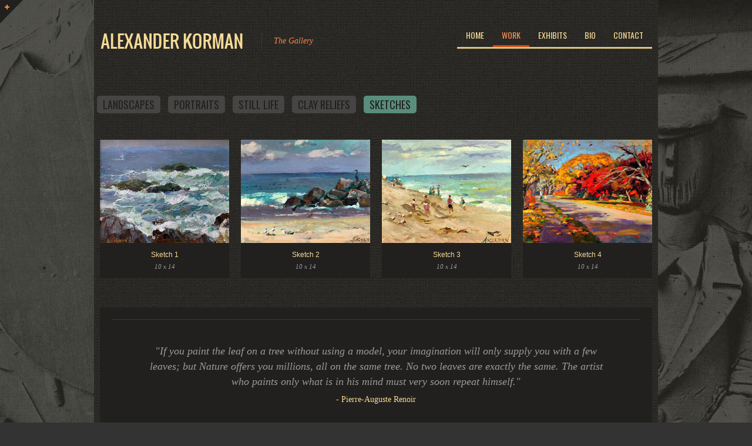

--- FILE ---
content_type: text/html
request_url: http://www.alexanderkorman.com/sketches.html
body_size: 10251
content:
<!DOCTYPE html>

<!--[if lt IE 7 ]><html class="ie ie6" lang="en"> <![endif]-->

<!--[if IE 7 ]><html class="ie ie7" lang="en"> <![endif]-->

<!--[if IE 8 ]><html class="ie ie8" lang="en"> <![endif]-->

<!--[if (gte IE 9)|!(IE)]><!--><html lang="en"> <!--<![endif]-->

<head>



	<!-- Basic Page Needs

  ================================================== -->

	<meta charset="utf-8">

	<title>Alexander Korman :: Landscapes</title>

	<meta name="description" content="">

	<meta name="author" content="">



	<!-- Mobile Specific Metas

  ================================================== -->

	<meta name="viewport" content="width=device-width, initial-scale=1, maximum-scale=1">



	<!-- CSS

  ================================================== -->

	<link href='http://fonts.googleapis.com/css?family=Oswald' rel='stylesheet' type='text/css'>

    <link rel="stylesheet" href="stylesheets/prettyPhoto.css" type="text/css" media="screen" />

    <link rel="stylesheet" href="stylesheets/flexslider.css" type="text/css" media="screen" />

    <link rel="stylesheet" href="stylesheets/base.css">

	<link rel="stylesheet" href="stylesheets/skeleton.css">

	<link rel="stylesheet" href="stylesheets/layout.css">



	<!--[if lt IE 9]>

		<script src="http://html5shim.googlecode.com/svn/trunk/html5.js"></script>

	<![endif]-->



	<!-- Favicons

	================================================== -->

	<link rel="shortcut icon" href="images/favicon.ico">

	<link rel="apple-touch-icon" href="images/apple-touch-icon.png">

	<link rel="apple-touch-icon" sizes="72x72" href="images/apple-touch-icon-72x72.png">

	<link rel="apple-touch-icon" sizes="114x114" href="images/apple-touch-icon-114x114.png">

    

     <!-- JS

	================================================== -->

	<script src="http://code.jquery.com/jquery-1.8.3.js" type="text/javascript"></script>

    <script src="javascripts/jquery.easing.1.3.js" type="text/javascript"></script>

    <script src="javascripts/jquery.prettyPhoto.js" type="text/javascript"></script>

    <script src="javascripts/jquery.flexslider.js" type="text/javascript"></script>

    <script src="javascripts/jquery.quicksand.js" type="text/javascript"></script>

    <script src="javascripts/jquery.preloader.js" type="text/javascript"></script> 

    <script src="javascripts/jquery.custom.js" type="text/javascript"></script>

   

    <script type="text/javascript">

		$(document).ready(function(){

			

			<!-- Preload Gallery Images -->

			$(function(){

				$("#gallery").preloader();

			});

  		

			<!-- FlexSlider -->

			$('#testimonial-slider').flexslider({

				animation: "slide", 

				controlNav: false,

				slideshow: false

				});

		});

		

	</script>



</head>

<body>

	 <!-- Slide Down Banner

	================================================== -->

   <div class="top-banner">

        <div id="banner-content">

            <p align="center">Welcome to <br>Alexander Korman Studio #309<br>539 Tremont Street, Boston, MA 02116<br><a href="http://www.bcaonline.org/alexander-korman.html" target="_blank">Boston Center for the Arts</a></p>

      </div>

        <span id="open-banner"></span>

        <span id="close-banner"></span>

    </div>



	<!-- Primary Page Layout

	================================================== -->



	<div class="container">

    

    <!-- Header

    ================================================== -->



        	<header class="eight columns">

                <a href="index.html"><img src="images/logo.png" id="logo" alt="Alexander Korman" /></a>

                <h6 class="subtitle">The Gallery</h6>

            </header >

            <nav class="eight columns" id="main-nav">

            	<ul>

                	<li class="link1"><a href="index.html">Home</a>

                     </li>

                    <li class="link2"><a href="work.html"  class="active">Work</a>

                     

                    </li>

                    <li class="link3"><a href="exhibits.html">Exhibits</a>

                    	

                    </li>

                    <li class="link4"><a href="bio.html">Bio</a>

                  </li>

                    

                    <li class="link4"><a href="contact.html">Contact</a>

                  </li>

                </ul>

                

                

             </nav>

            <br class="clear" />

            

      

            

     <!-- Gallery

     ================================================== -->

	<div class="row">

 <div class="col-container">

                <a href="landscapes.html" class="button gray"> Landscapes </a>
                
                <a href="portraits.html" class="button gray"> Portraits </a>
                
                <a href="still-life.html" class="button gray"> Still Life </a>

                <a href="clay-relief.html" class="button gray"> Clay Reliefs </a>
                
                <a href="#" class="button green"> Sketches </a>
                 

            </div>

            

            

		<ul class="gallery holder gallery-4col" id="gallery">

        	
          
          
          <li class="four columns gallery-item" data-id="id-1" data-type="landscapes">

            	<a href="images/portfolio/landscapes/img-63-full_Sketch-1.jpg" class="gallery-thumb gallery-4-col" data-rel="prettyPhoto">

                    <img src="images/portfolio/landscapes/img-63-icon-m_Sketch-1.jpg" class="scale-with-grid" alt="Sketch 1" />

                    <span class="shade-thumb">

                        <span class="img-zoom"></span>                    </span>                </a>

                <a href="gallery-single-horiz.htm" class="project-details">

       	<span class="project-title">Sketch 1</span><br />

          <span class="project-desc">10 x 14</span>                </a>            </li>
          
          
          
          <li class="four columns gallery-item" data-id="id-1" data-type="landscapes">

            	<a href="images/portfolio/landscapes/img-64-full_Sketch-2.jpg" class="gallery-thumb gallery-4-col" data-rel="prettyPhoto">

                    <img src="images/portfolio/landscapes/img-64-icon-m_Sketch-2.jpg" class="scale-with-grid" alt="Sketch 2" />

                    <span class="shade-thumb">

                        <span class="img-zoom"></span>                    </span>                </a>

                <a href="gallery-single-horiz.htm" class="project-details">

       	<span class="project-title">Sketch 2</span><br />

          <span class="project-desc">10 x 14</span>                </a>            </li>
          
          
          
          <li class="four columns gallery-item" data-id="id-1" data-type="landscapes">

            	<a href="images/portfolio/landscapes/img-65-full_Sketch-3.jpg" class="gallery-thumb gallery-4-col" data-rel="prettyPhoto">

                    <img src="images/portfolio/landscapes/img-65-icon-m_Sketch-3.jpg" class="scale-with-grid" alt="Sketch 3" />

                    <span class="shade-thumb">

                        <span class="img-zoom"></span>                    </span>                </a>

                <a href="gallery-single-horiz.htm" class="project-details">

       	<span class="project-title">Sketch 3</span><br />

          <span class="project-desc">10 x 14</span>                </a>            </li>
          
          
          <li class="four columns gallery-item" data-id="id-1" data-type="landscapes">

            	<a href="images/portfolio/landscapes/img-66-full_Sketch-4.jpg" class="gallery-thumb gallery-4-col" data-rel="prettyPhoto">

                    <img src="images/portfolio/landscapes/img-66-icon-m_Sketch-4.jpg" class="scale-with-grid" alt="Sketch 4" />

                    <span class="shade-thumb">

                        <span class="img-zoom"></span>                    </span>                </a>

                <a href="gallery-single-horiz.htm" class="project-details">

       	<span class="project-title">Sketch 4</span><br />

          <span class="project-desc">10 x 14</span>                </a>            </li>
          
  


      </ul>

      </div><!-- End Gallery -->

		

      <!-- Testimonial slider

      ================================================== -->

       <div class="row testimonial-row">

          <div class="sixteen columns testimonial-slider-container">

            <div class="testimonial-slider" id="testimonial-slider">

                <ul class="slides">

                  <li>

                    <p>&quot;If you paint the leaf on a tree without using a model, your imagination will only supply you with a few leaves; but Nature offers you millions, all on the same tree. No two leaves are exactly the same. The artist who paints only what is in his mind must very soon repeat himself.&quot;<br>

                    <span class="testimonial-name">- Pierre-Auguste Renoir</span></p></li>

                   

                </ul>

            </div>

          </div>

      </div>





    

    

<br class="clear" />

    

       

      	<div class="container">

        <footer>

          

          	<!-- Footer Column 1

      		======================== 

          	<div class="one-third column footer-col-1" style="padding-left:20px;">

            	<h6>Links</h6>

                               <ul class="footer-twitter">

                    

                    <li>

                    <a href="http://www.bcaonline.org/alexander-korman.html">Boston Center for the Arts</a></li>

                    <li>

                    <a href="http://landmarkgallery.net/wtsportfolio/alexander-korman-2/">Landmark Gallery, Kennebunkport, ME</a></li>

                    

                </ul>

               

                

            </div>

            

 

	</div><!-- End container -->



     <!-- Copyright -->

           <div class="container sub-footer" style="padding-top:40px; text-align:center;">

      	<div class=sixteen columns main-content">            

            	Copyright &copy; 2013 Alexander Korman

		</div>

            

      </div> 

      

     <div id="toTop">Back to Top</div>        

 

</body>

</html>

--- FILE ---
content_type: text/css
request_url: http://www.alexanderkorman.com/stylesheets/flexslider.css
body_size: 3232
content:
/*
 * jQuery FlexSlider v1.4
 * http://flex.madebymufffin.com
 *
 * Copyright 2011, Tyler Smith
 * Free to use under the MIT license.
 * http://www.opensource.org/licenses/mit-license.php
 */

/* FlexSlider Necessary Styles
*********************************/ 
.flexslider {width: 100%; margin: 0; padding: 0;}
.flexslider .slides li {display: none;} /* Hide the slides before the JS is loaded. Avoids image jumping */
.flexslider .slides img {max-width: 100%; display: block;}


/* FlexSlider Default Theme
*********************************/
.flexslider {position: relative; display:block;}
.flexslider .slides  li {position: relative;}
.flexslider-container {position: relative;}
.flex-image {border:solid 10px  #e2e2e2; box-shadow: 5px 5px 5px #000;}

/* Caption style */
.flex-caption {position: absolute; left: 0; top: 0; /*background:url(../images/slider-caption-bg.png)*/; width:190px; height:188px; text-align:center; font-family:Georgia, "Times New Roman", Times, serif; font-style:italic;}
.flex-caption span.title {font-family: "Oswald", sans-serif; text-transform:uppercase; font-style:normal; font-size: 14px; line-height: 21px; color:#fa9152; } 

/* Direction Nav */
.flex-direction-nav { height: 0; }
.flex-direction-nav li a {width: 32px; height: 32px; margin: 0px; display: block; background: url(../images/slider-arrows-sprite.png) no-repeat 0 0; position: absolute; bottom: 35px; cursor: pointer; text-indent: -9999px;} /* set negative margin-top equal to half the height on the directional-nav for perfect vertical centering */
.post-slider .flex-direction-nav li a {bottom: 15px;}
.flex-direction-nav li a.next {background-position: -32px 0; right: 20px;}
.flex-direction-nav li a.prev {background-position: 0 0; left: 20px;}

/* Control Nav */
.flex-control-nav {margin-left: -27px; position: absolute; bottom: -10px; left: 50%; list-style:none;} /* set negative margin-left equal to half the width on the control-nav for perfect centering */
.flex-control-nav li {margin: 0 0 0 5px; float: left;}
.flex-control-nav li:first-child {margin: 0;}
.flex-control-nav li a {width: 7px; height: 7px; display: block; background: url(../images/slider-control-nav.png) no-repeat 0 0; cursor: pointer; text-indent: -9999px;}
.flex-control-nav li a:hover {background-position: 0 -8px;}
.flex-control-nav li a.active {background-position: 0 -16px; cursor: default;}


/* Testimonial Slider Adjustments
******************************************/
.testimonial-slider-container { position: relative; }
.testimonial-slider-container .flex-direction-nav { height: 0; }
.testimonial-slider-container .flex-direction-nav li a {top:40%;}
.testimonial-slider-container .flex-direction-nav li a.next {background-position: -32px 0; right: 20px;}
.testimonial-slider-container .flex-direction-nav li a.prev {background-position: 0 0; left: 20px;}

/* Home & Page Slider Adjustments
******************************************/
.home-slider li{ margin-bottom: 10px; padding-bottom:10px; }
.page-slider{ margin: 40px  0px 20px 0px; }
.page-slider .flex-direction-nav li a { bottom: 20px; }

/* Gallery Details View Slider Adjustments
******************************************/
.gallery-full-img .flex-direction-nav li a { bottom: 20px; }

--- FILE ---
content_type: text/css
request_url: http://www.alexanderkorman.com/stylesheets/base.css
body_size: 7231
content:
/*
* Skeleton V1.1
* Copyright 2011, Dave Gamache
* www.getskeleton.com
* Free to use under the MIT license.
* http://www.opensource.org/licenses/mit-license.php
* 8/17/2011
*/

/*=================================================	
 #Reset & Basics (Inspired by E. Meyers)
==================================================*/
html, body, div, span, applet, object, iframe, h1, h2, h3, h4, h5, h6, p, blockquote, pre, a, abbr, acronym, address, big, cite, code, del, dfn, em, img, ins, kbd, q, s, samp, small, strike, strong, sub, sup, tt, var, b, u, i, center, dl, dt, dd, ol, ul, li, fieldset, form, label, legend, table, caption, tbody, tfoot, thead, tr, th, td, article, aside, canvas, details, embed, figure, figcaption, footer, header, hgroup, menu, nav, output, ruby, section, summary, time, mark, audio, video {
		margin: 0;
		padding: 0;
		border: 0;
		font-size: 100%;
		font: inherit;
		vertical-align: baseline;
		}
	article, aside, details, figcaption, figure, footer, header, hgroup, menu, nav, section {
		display: block; }
	body {
		line-height: 1; }
	ol, ul {
		list-style: none; }
	blockquote, q {
		quotes: none; }
	blockquote:before, blockquote:after,
	q:before, q:after {
		content: '';
		content: none; }
	table {
		border-collapse: collapse;
		border-spacing: 0; }


/*=================================================	
 #Basic Styles
==================================================*/
	body { background:#333333 url(../images/page-bg-1.jpg) repeat top left fixed;   -webkit-background-size: cover;   -moz-background-size: cover;   -o-background-size: cover;   background-size: cover; 
		
		/*background:#2e2c29 url(../images/page-bg.jpg);*/
		font: 12px/20px Open Sans, Helvetica, Arial, sans-serif;
		color: #9b9a99;
		-webkit-font-smoothing: antialiased; /* Fix for webkit rendering */
		-webkit-text-size-adjust: 100%;
 }


/*=================================================	
 #Typography
==================================================*/
	h1, h2, h3, h4, h5, h6 {
		color: #f6da96;
		font-family: "Oswald", sans-serif; 
		font-weight: normal;
		text-transform:uppercase; }
	h1 a, h2 a, h3 a, h4 a, h5 a, h6 a { font-weight: inherit; }
	h1 { font-size: 46px; line-height: 50px; margin-bottom: 14px;}
	h2 { font-size: 35px; line-height: 40px; margin-bottom: 10px; }
	h3 { font-size: 28px; line-height: 34px; margin-bottom: 8px; color:#63a490; }
	h4 { font-size: 24px; line-height: 30px; margin-bottom: 4px; }
	h5 { font-size: 17px; line-height: 24px; }
	h6 { font-size: 14px; line-height: 21px; color:#fa9152; margin-bottom: 4px;}
	h7 { font-size: 14px; line-height: 21px; color:#63a490; margin-bottom: 4px;}
	p { margin: 0 0 20px 0; }
	p img { margin: 0; }
	p.lead { font-size: 21px; line-height: 27px; color: #b9b9b9;  }

	em { font-style: italic; }
	strong { font-weight: bold; color: #b9b9b9; }
	small { font-size: 80%; }
	
	blockquote, q { 
		font: italic 18px/26px Georgia, "Times New Roman", Times, serif; 
		color:#f6da96;
		display:block;
		padding:0px 20px;
		margin:40px 0px; }
	cite { font-size:12px; color:#f6da96; }

	hr { border: solid #ddd; border-width: 1px 0 0; clear: both; margin: 10px 0 30px; height: 0; }


/*=================================================	
 #Links
==================================================*/
	a, a:visited { color: #fa9151; text-decoration: none; outline: 0; }
	a:hover, a:focus { color: #f6da96; }
	p a, p a:visited { line-height: inherit; }
	

/*=================================================	
 #Images
==================================================*/

	img.scale-with-grid {
		max-width: 100%;
		height: auto; }
	#logo{ 
		float:left; 
		padding-right:20px; }
	
/*=================================================	
 #Buttons
==================================================*/
	a.button {
		font-family: 'Oswald', sans-serif;
		font-size:18px;
		text-transform:uppercase;
		color:#21201e;
		display:inline-block;
		padding:5px 10px;
		-webkit-border-radius: 5px;
		border-radius: 5px;
		margin:5px 5px; }
		
	a.green { background-color:#598d7c; }
	a.orange { background-color:#fa9152; }
	a.yellow { background-color:#f6da96; }
	a.gray { background-color:#474543; }
	
	
	a.gray:hover {background-color:#f6da96;}
	a.green:hover,
	a.orange:hover,
	a.yellow:hover  { background-color:#474543; }


/* #Tabs (activate in tabs.js)
================================================== */
	ul.tabs {
		display: block;
		margin: 40px 0px 0px 0px;
		padding: 0;
		border-bottom: solid 1px #393837; }
	ul.tabs li {
		display: block;
		width: auto;
		height: 30px;
		padding: 0;
		float: left;
		margin-bottom: 0; }
	ul.tabs li a {
		display: block;
		text-decoration: none;
		width: auto;
		height: 29px;
		padding: 0px 20px;
		line-height: 30px;
		border: solid 1px #2f2d28;
		border-width: 1px 1px 0 0;
		margin: 0;
		background: #2f2d28;
		font-size: 13px;
		margin-right:1px; }
	ul.tabs li a.active {
		background: #21201e;
		height: 30px;
		position: relative;
		top: -4px;
		padding-top: 4px;
		border-left-width: 1px;
		margin: 0 0 0 -1px;
		color: #f6da96;
		-moz-border-radius-topleft: 2px;
		-webkit-border-top-left-radius: 2px;
		border-top-left-radius: 2px;
		-moz-border-radius-topright: 2px;
		-webkit-border-top-right-radius: 2px;
		border-top-right-radius: 2px; }
	ul.tabs li:first-child a.active {
		margin-left: 0; }
	ul.tabs li:first-child a {
		border-width: 1px 1px 0 1px;
		-moz-border-radius-topleft: 2px;
		-webkit-border-top-left-radius: 2px;
		border-top-left-radius: 2px; }
	ul.tabs li:last-child a {
		-moz-border-radius-topright: 2px;
		-webkit-border-top-right-radius: 2px;
		border-top-right-radius: 2px; }

	ul.tabs-content { margin:0px 0px 40px 0px; display: block; border-bottom: solid 1px #393837; }
	ul.tabs-content > li { display:none; padding:40px 0px; }
	ul.tabs-content > li.active { display: block; }

	/* Clearfixing tabs for beautiful stacking */
	ul.tabs:before,
	ul.tabs:after {
	  content: '\0020';
	  display: block;
	  overflow: hidden;
	  visibility: hidden;
	  width: 0;
	  height: 0; }
	ul.tabs:after {
	  clear: both; }
	ul.tabs {
	  zoom: 1; }


/*=================================================	
 #Forms
==================================================*/

	form { margin-bottom: 20px; }
	fieldset { margin-bottom: 20px; }
	label { 
		text-transform:uppercase; 
		font: 18px/18px 'Oswald', sans-serif;
		color:#55514c;
		display:inline-block;
		padding:10px 0px; }		
	input {
		width:96%;
		border:1px solid #2a2825;
		padding:10px 10px 8px 10px;
		color:#55514c;
		background:#2a2825; }
	textarea {
		background:#2a2825;
		border:1px solid #2a2825;
		font: 12px/20px "HelveticaNeue", "Helvetica Neue", Helvetica, Arial, sans-serif;
		color:#55514c;
		width:96%;
		height:175px;
		padding:5px 10px 8px 10px; }		
	input[type="submit"] {
		font: 18px/18px 'Oswald', sans-serif;
		color:#63a490; 
		background:#2a2825;
		text-transform:uppercase;
		width:85px;
		float:right;
		padding:5px 10px;
		margin:10px 0px;
		cursor:pointer; }

/*=================================================	
 #Misc
==================================================*/
	.remove-bottom { margin-bottom: 0 !important; }
	.half-bottom { margin-bottom: 10px !important; }
	.add-bottom { margin-bottom: 20px !important; }




--- FILE ---
content_type: text/css
request_url: http://www.alexanderkorman.com/stylesheets/layout.css
body_size: 25836
content:
/*
* Skeleton V1.1
* Copyright 2011, Dave Gamache
* www.getskeleton.com
* Free to use under the MIT license.
* http://www.opensource.org/licenses/mit-license.php
* 8/17/2011
*/

/*=================================================	
 #Header / Footer
==================================================*/

/* Top Slide Down Banner
================================================== */
	.top-banner{
		width:100%;
		z-index:11;
		height:150px;
		top:-175px;
		left:0px;
		position:fixed;
	}
	#banner-content{
		width:100%;
		background:#21201e;
		height:125px;
		padding:50px 0px 0px 10px;
	}
	#banner-content p{
		display:block;
		width:960px;
		margin: 0px auto;
		font: italic 18px/24px Georgia, "Times New Roman", Times, serif;
	}
	#open-banner, #close-banner{
		position:absolute;
		left:0px;
		height:40px;
		width:40px;
		text-indent:-9999px;
		cursor:pointer;
	}
	#open-banner{background:url(../images/banner-ctrl.png) no-repeat; display:block;}
	#close-banner{background:url(../images/banner-ctrl.png) no-repeat 0px -40px; display:none;}
	
	
/* Header
================================================== */
	header { padding:55px 0px 0px 0px; }
	.subtitle { 
		display:inline-block; 
		font-style:italic;
		padding:4px 0px 4px 20px;
		border-left:1px solid #403d39; 
		font-family: "Georgia", "Times New Roman", serif;
		text-transform:none;
		color:#fb824a; }
		
	nav { font-family: 'Oswald', sans-serif; 
		font-size:14px; 
		text-transform:uppercase;
		padding:40px 0px 0px 0px; }
	nav ul { float:right; }
	nav ul li { float:left; }
	nav ul li.link1 { border-bottom:3px solid #dbc388; }
	nav ul li.link2 { border-bottom:3px solid #dbc388; }
	nav ul li.link3 { border-bottom:3px solid #dbc388; }
	nav ul li.link4 { border-bottom:3px solid #dbc388; }
	nav ul li.link5 { border-bottom:3px solid #dbc388; }
	#main-nav ul li a { color:#f6da96; }
	#main-nav ul li a:hover { color:#fa9152; }
	#main-nav ul li a.active { color:#fa9152; }
	nav ul li a { display:block; padding:10px 15px; }
	nav ul li span { display:block; height:7px; }
	nav ul li.link1 a.active { border-bottom:3px solid #d64b0d; padding-bottom:7px; }
	nav ul li.link2 a.active { border-bottom:3px solid #d64b0d; padding-bottom:7px; }
	nav ul li.link3 a.active { border-bottom:3px solid #d64b0d; padding-bottom:7px; }
	nav ul li.link4 a.active { border-bottom:3px solid #d64b0d; padding-bottom:7px; }
	nav ul li.link5 a.active { border-bottom:3px solid #d64b0d; padding-bottom:7px; }
	
	nav li ul { display: none; }
	nav li:hover ul {
  		display: block;
		width:190px;
  		position: absolute;
		background:#373532;
		margin:5px 0px 0px 0px; 
		padding:0px;
		z-index:10; }
	nav li ul li { 
		float:none; 
		padding:0px 10px;
		margin:0px;
		font-size:11px; }
	nav li ul li a { 
		padding:10px 10px;
		border-bottom:1px solid #42403c; }
	#main-nav li ul li a:hover { color:#fa9152; }
	nav li ul li a.last { border:none; }
	#mobile-nav { display:none; }
	
	.subhead { 
		background:#272522; 
		text-align:center; 
		height:22px; }
	.subhead h4 { 
		background:#272522; 
		color:f6da96; 
		margin:0px; 
		display:inline-block; 
		padding:0px 20px;
		line-height:22px; }
	#toTop {
		width:42px;
		height:42px;
		background:url(../images/back-top-btn.png) no-repeat;
		text-align:center;
		position:fixed;
		bottom:25px;
		right:20px;
		cursor:pointer;
		display:none;
		text-indent:-9999px;
		z-index:12; }
	

/* Footer
================================================== */
	footer h6 { color:#f6da96; margin-bottom:10px; }
	#footer-background{
		padding:40px 0px;
		margin-bottom:40px;
		width:100%;
		background:	#21201e; }
	.footer-list li {
		background:url(../images/icon-tiny-arrow.png) no-repeat 5px 18px;
		height:20px;
		width:240px;
		padding:10px 0px 10px 15px;
		margin:0px;
		border-bottom:1px solid #393837; }
	.footer-list li a { color:#9b9a99; }
	.footer-list li a:hover { color:#f6da96; }
	.learn-more { display:inline-block; }
	.footer-col-1 .learn-more { margin-top:20px; }
	.footer-col-2 p { width:255px; }
	footer img { margin:10px 0px; }
	footer strong { color:#fa9151; }
	.footer-twitter li { 
		background: url(../images/icon-gray-arrow-right.png) no-repeat 0px 5px;
		padding:0px 0px 20px 30px;
	 }
	 
/* Sub Footer
================================================== */
	.sub-footer { padding-bottom:40px; padding-top:50px;}
	.sub-footer .foot-nav { display:inline; }
	.sub-footer .foot-nav li {
		float:left;
		background:url(../images/sm-divider.gif) no-repeat 0px 5px;
		padding:0px 10px; }
	.sub-footer .foot-nav li.first { background:none; padding:0px 10px 0px 0px; margin:0px auto 0px auto;}
	.sub-footer .foot-nav li a { color:#9b9a99; }
	.sub-footer .foot-nav li a:hover { color:#b6b6b6; }
	
	.sub-footer .social { 
		float:right; 
		font-family:Georgia, "Times New Roman", Times, serif; 
		font-style:italic; }
	.sub-footer .social ul {display:inline; float:right; }
	.sub-footer .social ul li { float:left; }
	.sub-footer .social ul li a{
		background:url(../images/icon-sm-sprite.png);
		text-indent:-9999px; 
		display:block; 
		height: 17px;
		margin-left:10px; }
	.sub-footer .social ul li.first{ margin-right:10px; }
	.sub-footer .social ul li a.vimeo{ background-position:0px 0px; width:16px; }
	.sub-footer .social ul li a.google{ background-position:-17px 0px; width:16px; }
	.sub-footer .social ul li a.twitter{ background-position:-34px 0px; width:23px; }
	.sub-footer .social ul li a.facebook{ background-position:-57px 0px; width:16px; }
	.sub-footer .social ul li a.dribble{ background-position:-75px 0px; width:16px; }
	.sub-footer .social ul li a.linkedin{ background-position:-92px 0px; width:16px; }
	.sub-footer .social ul li a.vimeo:hover{ background-position:0px 17px; }
	.sub-footer .social ul li a.google:hover{ background-position:-17px 17px;}
	.sub-footer .social ul li a.twitter:hover{ background-position:-34px 17px; }
	.sub-footer .social ul li a.facebook:hover{ background-position:-57px 17px; }
	.sub-footer .social ul li a.dribble:hover{ background-position:-75px 17px; }
	.sub-footer .social ul li a.linkedin:hover{ background-position:-92px 17px; }
	.sub-footer .mobile-sub-footer { display:none; }
	

/*=================================================	
 #Page Layout
==================================================*/

	
/* Main Content Area (Pages)
================================================== */
	.main-content { background:#21201e; margin:60px 0px 80px 0px; }
	.main-content-container { padding:40px;}
	.main-content-container h2 { 
		font-size:30px; 
		color:#fa9152; 
		border-top:1px solid #393837; 
		border-bottom:1px solid #393837; 
		padding:12px 0px;
		margin-bottom:20px; }
	.main-content-container p { padding:0px; margin:20px 0px; }
	.main-content-container strong { color:#fa9152; }
	.main-content-container span.bigtitle { 
		font: 22px/32px 'Oswald', sans-serif; 
		display:block; 
		margin:40px 0px; }
	.text-divider { 
		background:#272522 url(../images/subhead-bg.png) repeat-x; 
		text-align:center; 
		height:22px;
		display:inline-block;
		clear:both;
		width:100%;
		margin:20px 0px; }
	.text-divider h4 { 
		background:#21201e; 
		color:#f6da96; 
		margin:0px; 
		display:inline-block; 
		padding:0px 20px;
		line-height:22px; }
		
	/* Columns */
	.col-container { overflow:auto; margin:40px 0px; display:block;  }
	
	.col-2{ width:47%; float:left; margin-right:40px; }
	.col-2-last { width:47%; float:left; margin:0px; }
	
	.col-23-left, .col-23-right-last { width:60%; float:left; margin-right:40px; }
	.col-23-left-last, .col-23-right { width:30%; float:left; margin:0px; }
	
	.col-3 { width:27%; float:left; }
	.col-3-mid { width:27%; float:left; margin:0px 40px; }
	
	.col-4 { width:20%; float:left; margin:0px 20px 0px 0px; }
	.col-4-mid { width:20%; float:left; margin:0px 20px; }
	.col-4-last { width:20%; float:left; margin:0px 0px 0px 20px; }
		

/*=================================================	
 #Blog Layout
==================================================*/

	
/* Main Content Area (Blogs)
================================================== */
	.blog-content { margin:60px 0px 40px 0px; }
	.post-content-container { padding:40px; background:#21201e; margin-bottom:40px; overflow:auto;  }
	.post-content-container img { margin:0px; display:block; }
	.post-content-info {
		display:block;
		position:relative;
		height:49px;
		margin-bottom:20px; }
	.post-content-date {
		float:left;
		background-color:#fb7542;
		width:48px; height:45px;
		padding-top:4px;
		text-align:center;
		font: 11px/12px 'Oswald', sans-serif;
		text-transform:uppercase;
		color:#f6da96; }
	.post-content-date span{ font-size:22px; line-height:26px; display:block; }
	.post-content-title { 
		float:left;
		color:#f6db97;
		font: 18px/18px 'Oswald', sans-serif; 
		text-transform:uppercase;
		padding:14px 0px 10px 20px;
		height:24px; width:490px;
		border-bottom:1px solid #393837;
		border-right:1px solid #393837; }
	.post-content-title a { color:#f6db97; }
	.post-content-comments {
		float:left;
		width:25px;
		height:30px;
		padding:18px 0px 0px 35px;
		font: 12px/12px 'Oswald', sans-serif;
		color:#55514c;
		background:url(../images/icon-comments.png) no-repeat 15px 20px;
		border-right:1px solid #393837;
		border-bottom:1px solid #393837; }
	.post-content-comments a,
	.post-content-comments a:hover { color:#55514c; }
	.post-quote { 
		font: italic 18px/26px Georgia, "Times New Roman", Times, serif;
		margin-bottom:20px; }
	.post-quote a{ color:#f6da96; } 
	.post-quote-name {
		color:#f6da96;
		font-size:14px;
		font-style:normal; }
	.single-content-blurb { margin-top:20px; }
	.post-content-container iframe {
		width:620px; height:348px; }
	
	
/* Pagination
================================================== */
	.pagination li { float:left; list-style:none; }
	.pagination li a { 
		display:block; 
		width:32px; height:26px; 
		background:#21201e; 
		text-align:center; 
		margin-right:10px; 
		padding-top:6px; 
		color:#9b9a99; }
	.pagination li a:hover { color:#fa9152; }
	.pagination li a.arrow-prev {
		text-indent:-9999px;
		background:#21201e url(../images/icon-gray-arrow-left.png) no-repeat 50% 50% }
	.pagination li a.arrow-prev:hover {
		background:#21201e url(../images/icon-sm-arrow-left.png) no-repeat 50% 50% }
	.pagination li a.arrow-next {
		text-indent:-9999px;
		background:#21201e url(../images/icon-gray-arrow-right.png) no-repeat 50% 50% }
	.pagination li a.arrow-next:hover {
		background:#21201e url(../images/icon-sm-arrow-right.png) no-repeat 50% 50%}
	.pagination li a.active {
		background:#1a1918;
		color:#fa9152;
		cursor:default; }
	
	
/* Main Content Area (Single Blog Posts)
================================================== */
	.post-content h6 {color:#63a490; padding:0px; margin:20px 0px; }
	.post-content blockquote { 
		display:block;
		padding:20px 0px;
		margin:20px 0px;
		font: italic 18px/26px Georgia, "Times New Roman", Times, serif;
		color:#f6db97;
		border-top:1px solid #393837;
		border-bottom:1px solid #393837; }
		
		
/* Author Bio/Exhibits
================================================== */
	.author-bio { overflow:auto; }
	.author-bio img {float:left; margin-right:20px; }
	.author-bio h6 {color:#63a490; }
	.circle-list li {list-style-type: circle; background-position: 0 20%;
	 list-style-position:outside; 
}
	
/* Comments
================================================== */
	.comments h6 { color:#f6db97; font-size:18px; margin-bottom:20px; }
	.comments ul li { 
		margin:20px 0px;
		padding:20px 0px 40px 0px; 
		display:block;
		border-bottom:1px solid #393837; }
	.comments ul li img { float:left; margin-right:20px; }
	.comments ul li ul { margin-left:60px; }
	.comments ul li ul li { 
		margin:40px 0px 0px 0px; 
		padding:40px 0px 0px 0px;
		border-top:1px solid #393837; 
		border-bottom:none; }
	.comment-name { 
		color:#63a490; 
		text-transform:uppercase; 
		display:block; 
		font: 14px/14px 'Oswald', sans-serif;
		margin-bottom:5px;
		padding-top:5px; }
	.comment-date {
		font: italic 12px/20px Georgia, "Times New Roman", Times, serif;
		display:block; }
	.comment-content { clear:both; padding-top:20px; }


/* Comment Form
================================================== */
	.comment-form-container { padding-top:20px; }
	.comment-form-container h6 { padding-bottom:20px; }
	.comment-form-container ul li { 
		border:none; 
		padding:0px; 
		margin:0px 0px 25px 0px; }
	.comment-form-container label { 
		text-transform:uppercase; 
		font: 18px/18px 'Oswald', sans-serif;
		color:#55514c;
		display:inline-block;
		float:left;
		width:95px;
		padding-top:7px; }
	.comment-form-container input {
		width:474px;
		border:1px solid #2a2825;
		padding:10px 10px 8px 35px;
		color:#55514c; }
	.comment-form-container input#name { background:#2a2825 url(../images/icon-form-user.png) no-repeat 10px 10px; }
	.comment-form-container input#email { background:#2a2825 url(../images/icon-form-email.png) no-repeat 10px 11px; }
	.comment-form-container textarea {
		background:#2a2825 url(../images/icon-comments.png) no-repeat 10px 11px;
		border:1px solid #2a2825;
		font: 12px/20px "HelveticaNeue", "Helvetica Neue", Helvetica, Arial, sans-serif;
		color:#55514c;
		width:474px;
		height:175px;
		padding:5px 10px 8px 35px; }
	.comment-form-container input#submit {
		font: 18px/18px 'Oswald', sans-serif;
		color:#63a490; 
		background:#2a2825;
		text-transform:uppercase;
		width:85px;
		float:right;
		padding:5px 10px;
		margin:0px;
		cursor:pointer; }
	.comment-form-container input:focus,
	.comment-form-container textarea:focus { color: #615d57; }
	
		
/*=================================================	
 #Sidebars
==================================================*/

	.sidebar {margin-top:60px; }
	.sidebar-container-right {padding-left:20px; }
	.sidebar-container-left {padding-right:20px; }
	.sidebar h6 { color:#63a490; font-style:normal; padding-bottom:10px; }
	.sidebar-nav { display:block; margin:20px 0px; }
	.sidebar-nav ul li {
		border-bottom:1px solid #393837;
		padding:0px; margin:0px; }
	.sidebar-nav li a {
		color:#f6da96;
		display:block;
		padding:10px 18px;
		background:url(../images/icon-tiny-arrow.png) no-repeat 5px 18px; }
	.sidebar-nav li a.active,
	 .sidebar-nav li a:hover { color:#fa9152; }
	.sidebar input.search { 
		background:#21201e url(../images/icon-search.png) no-repeat 5px 7px; 
		border:1px solid #21201e;
		color:#55514c;
		padding:6px 5px 5px 22px; 
		width:173px;
		margin-bottom:20px; }
	.watermark { color:#55514c !important; }
	.gallery-widget{
		display:inline-block;
		margin:20px 0px 10px 0px; }
	.gallery-widget a.widget-thumb {
		display:block; 
		position:relative;
		width:200px; height:160px;
		margin:20px 0px; }
	.text-widget { 
		font: italic 11px/20px Georgia, "Times New Roman", Times, serif; 
		color:#6f6e6e; 
		margin:20px 0px; 
		display:inline-block; }
		

/*=================================================	
 #Galleries
==================================================*/

	.preloader { background:url(../images/preloader.gif) center center no-repeat #21201e;  }
	.gallery li { margin-bottom:20px; }
	.gallery li a.gallery-thumb { 
		display:block; 
		position:relative; }
	.gallery li a.gallery-2-col { width:460px; height:380px; }
	.gallery li a.gallery-3-col { width:295px; height:220px; }
	.gallery li a.gallery-4-col { width:220px; height:176px; }
	.gallery li a.gallery-grid { width:100px; height:80px; }
	.gallery li a span.date {
		display:block;
		position:absolute;
		background-color:#fb7542;
		top:0px; left:0px;
		width:40px; height:36px;
		padding-top:4px;
		text-align:center;
		font-family: 'Oswald', sans-serif;
		font-size:9px; 
		line-height:16px;
		color:#f6da96;
		text-transform:uppercase; }
	.gallery li a span.date span{ font-size:18px; line-height:18px; display:block; }
	.shade-thumb { 
		display:none;
		position:absolute; 
		left:0px; top:0px; 
		width:inherit;
		background:url(../images/shade-thumb.png); }
	.gallery-2-col .shade-thumb { padding-top:163px; height:217px; }
	.gallery-3-col .shade-thumb { padding-top:83px; height:137px; }
	.gallery-4-col .shade-thumb { padding-top:61px; height:115px; }
	.gallery-grid .shade-thumb { padding-top:13px; height:67px; }
	.widget-thumb .shade-thumb { height:160px; }
	
	.grid-item { float:left; margin:0px 10px; }
		
	.img-zoom { 
		display:block;
		width:55px; height:54px; 
		background:url(../images/icon-magnify.png);
		margin:auto; }
	.gallery li a.project-details { 
		display:block; 
		background:#21201e;
		width:inherit; 
		color:#9b9a99; 
		text-align:center; 
		padding:10px 0px; }
	.project-details span.project-title { color:#f6da96; }
	.project-details span.project-desc { font: italic 11px/20px Georgia, "Times New Roman", Times, serif; }
	#filterOptions { display:block; width:100%; overflow:auto; padding-left:10px; margin-bottom:20px; }
	#filterOptions li { float:left; }
	#filterOptions li a { 
		display:block; 
		margin-right:10px;
		padding:3px 10px; 
		background: #1a1918;
		-webkit-border-radius: 5px;
		border-radius: 5px;  }
	#filterOptions li.active a { color:#f6da96; }
	

/* Gallery Single
================================================== */
	.gallery-content { margin:50px 0px 50px 0px; }
	.gallery-content h6, .gallery-content-vertical h6 { 
		color:#f6db97; 
		font-size:18px; 
		padding:0px; 
		margin-bottom:20px; }
	.gallery-full-img { margin-bottom:60px; }
	.gallery-stats { padding-left:40px; }
	.gallery-stats li {
		border-bottom:1px solid #393837;
		border-left:1px solid #393837;
		padding:20px; }
	.gallery-stats li:last-child { border-bottom:none; }
	.gallery-stats li span.stat-title {
		font-family: 'Oswald', sans-serif;
		font-size:14px;
		text-transform:uppercase;
		color:#f6da96;
		display:inline-block;
		margin-right:10px; }	
	.gallery-stats li a.back-link {
		display:inline-block;
		padding-top:5px;
		float:right; }
	.gallery-content-vertical { margin:50px 0px 0px 0px; }
	.gallery-content-vertical .gallery-stats,
	.gallery-content-vertical .gallery-info { padding-left:20px; }
	.gallery-content-vertical .gallery-stats li { border-left:none; }
	.similar-work {margin-bottom:60px; clear:both; }
	.similar-work h6 { margin-left:10px; }
	

/*=================================================	
 #Misc
==================================================*/
	
/* Services
================================================== */
	.service-col { width:175px; margin:0 auto; }
	a.services-icon{
		display:block;
		background:url(../images/service-icon-bg.png) no-repeat;
  		width: 116px; height: 116px; 
		margin-left:20px; }
	a.services-icon:hover { background-position:0px -116px; }
	a.services-icon img{ margin:27px 0px 0px 27px; }
	.services-desc{ display:block; width:155px; padding-top:20px; }
	a.reverse { background-position:-117px 0px; }
	a.reverse:hover { background-position:-117px -116px; }
	.inline-left { float:left; margin:0px 20px 40px 0px;}
	.inline-service-desc { clear:both; margin:40px 0px; }
	.img-icon { border:1px solid #e2e2e2;}
		
/* Testimonial Slider
================================================== */
	.testimonial-slider-container { background:#21201e; margin-bottom:20px; }
	.testimonial-slider { 
		border-top:1px solid #393837;
		border-bottom:1px solid #393837;
		margin:20px;
		padding:40px 0px 30px 0px;
		text-align:center;
		font: italic 18px/26px Georgia, "Times New Roman", Times, serif;
		position:relative; }
	.testimonial-slider ul li p { padding:0px 50px; line-height:26px; margin:0px; }
	.testimonial-name {
		display:block;
		color:#f6da96;
		font-size:14px;
		font-style:normal;
		padding-top:5px; }
		

/*=================================================	
 #Media Queries
==================================================*/

	/* Anything Smaller than standard 960 */
	@media only screen and (max-width: 959px) {
		
		/* Pages */
		.testimonial-row { display:none; }
	}

	/* Tablet Portrait size up to Standard */
	@media only screen and (min-width: 768px) and (max-width: 959px) {
		
		/* header */
		#banner-content p{ width:90%; }
		
		/* Slider */
		.flex-caption {
			position: absolute; 
			left: 20px; top: 20px; 
			background:url(../images/slider-caption-bg-sm.png); 
			width:188px; height:158px; 
			text-align:center; 
			padding:70px 20px 0px 20px; }
			
		/* Blog */
		.post-content-title { width:346px; }
		.post-content-container iframe { width:476px; height:267px; }
		.comment-form-container input,
		.comment-form-container textarea { width:441px; }
		
		/* Gallery */		
		.gallery li a.gallery-2-col,
		.gallery li a.gallery-2-col img { width:364px; height:301px; }
		.gallery li a.gallery-3-col,
		.gallery li a.gallery-2-col img { width:235px; height:175px; }
		.gallery li a.gallery-4-col, 
		.gallery li a.gallery-4-col img { width:170px; height:136px; }
		.gallery li a.gallery-grid { width:100px; height:80px; }
		
		.gallery-2-col .shade-thumb { padding-top:124px; height:177px; }
		.gallery-3-col .shade-thumb { padding-top:60px; height:115px; }
		.gallery-4-col .shade-thumb { padding-top:41px; height:95px; }
		.gallery-grid .shade-thumb { padding-top:13px; height:67px; }
		
		
		/* Footer */
		.footer-col-1 .footer-list li { width:200px; }
		.footer-col-3 h6,
		.footer-col-3 .footer-twitter { padding-left:40px; }
		li.foot-nav-link { display:none; }
		#toTop {bottom:25px; right:10px; }
	}

	/* All Mobile Sizes (devices and browser) */
	@media only screen and (max-width: 767px) {
		
		/* Header */
		.top-banner{ display:none; }
		header { text-align:center; }
		header #logo { float:none; margin:0 auto; display:block; }
		.subtitle {border:none; padding: 10px 20px 0px 0px; margin:0px; }
		
		nav { padding:20px 0px 40px 0px; }
		nav ul { float:none; margin:0 auto; width:290px;  }
		nav ul li a { display:block; padding:10px 12px; }	
		
		row { margin:0px; }
		
		/* Slider */
		.flex-caption { display:none; }
		.page-slider .flex-direction-nav li a { bottom: 5px; }
		.page-slider .flex-direction-nav li a.next {background-position: -32px 0; right: 5px;}
		.page-slider .flex-direction-nav li a.prev {background-position: 0 0; left: 5px;}
		
		/* Pages */		
		.col-container { overflow:inherit; margin:20px 0px; display:block;  }
		.col-2, .col-2-last, .col-3, .col-3-mid,
		.col-23-left, .col-23-right-last,
		.col-23-left-last, .col-23-right,
		.col-4, .col-4-mid, .col-4-last{ width:100%; float:none; clear:both; margin:20px 0px; }
		.subhead, .text-divider { background:none; padding-bottom:20px; }
		.subhead h4 { line-height:28px; background:none; margin:0px; padding:0px 20px; }
		.text-divider h4 { line-height:28px; background:none; text-align:left; margin:0px; padding:0px; }
		a.services-icon{ margin:40px 0px 0px 20px;  }
		a.services-icon img{ margin:27px 0px 0px 26px; }
		a.reverse { margin: 0px 20px 0px 0px; }
		
		/* Blog */
		.post-content-info { height: inherit; }
		.post-content-date, .post-content-comments { display:none; }
		.post-content-title { padding:20px 0px; width:100%;  margin-bottom:10px; float:none; height:inherit; line-height:24px; border-right:none; }
		.post-content-container iframe { width:340px; height:191px; }
		.comment-form-container input,
		.comment-form-container textarea { width:295px; }
		
		/* Sidebar */
		.sidebar-container-right { padding:40px 0px 0px 0px; }
		.sidebar-container-left { display:none; }
		
		/* Gallery */	
		.gallery-item { padding-bottom:40px; }
		.gallery li a.gallery-thumb, 
		.gallery li a.project-details { margin-left:auto; margin-right:auto; width:220px; }
		.gallery li a.gallery-2-col,
		.gallery li a.gallery-2-col img,
		.gallery li a.gallery-3-col,
		.gallery li a.gallery-3-col img,
		.gallery li a.gallery-4-col { width:220px; height:176px; }
		.gallery li a.gallery-grid { width:100px; height:80px; }
		.gallery-2-col .shade-thumb,
		.gallery-3-col .shade-thumb,
		.gallery-4-col .shade-thumb { padding-top:61px; height:115px; }
		.gallery-grid .shade-thumb { padding-top:13px; height:67px; }
		
		.gallery-3col { width:220px; margin-left:auto; margin-right:auto; float:none;}
		.grid-item { width:100px; float:left; padding:0px; }
		.gallery-grid { width:240px; margin-left:auto; margin-right:auto; }
		
		#filterOptions { width:215px; text-align:center; margin-left:auto; margin-right:auto; }
		#filterOptions li { margin-bottom:10px; }
		
		.gallery-info { padding:40px 0px 0px 0px; }
		.gallery-stats { padding:0px; }
		.gallery-stats li { border-left:none; padding:20px 0px; }
		.gallery-vertical-info { padding-bottom:40px; }
		.gallery-content-vertical .gallery-info,	
		.gallery-content-vertical .gallery-stats { padding-left:0px; }
		
		/* Footer */
		#footer-background { margin-top:40px; }
		.footer-col-2 {
			border-top:1px solid #393837;
			border-bottom:1px solid #393837;
			padding:40px 0px; }
		.footer-col-1 { padding-bottom:40px; }
		.footer-col-3 { padding-top:40px; }	
		
		.sub-footer .standard-sub-footer { display:none; }
		.sub-footer .mobile-sub-footer { display:block; text-align:center; }	
		.sub-footer { padding-bottom:20px; }
	}

	/* Mobile Landscape Size to Tablet Portrait Size */
	@media only screen and (min-width: 480px) and (max-width: 767px) {}

	/* Mobile Portrait Size */
	@media only screen and (max-width: 479px) {
		
		/* Header */
		nav { padding:0px; }
		.clear { clear:none; }
		#main-nav ul{ display:none; }
		#mobile-nav { display:block; text-transform:none; margin:40px 0px; }
		.mobile-nav-select select {
  			background: transparent;
  			width: 300px;
   			padding: 5px;
   			font-size: 12px;
   			height: 32px; 
			color:#9b9a99;
			border:none;
			outline:none; }
		.mobile-nav-select select option { padding:5px; }
		.mobile-nav-select { 
			background: #21201e url(../images/btn-select.jpg) no-repeat right; 
			width:300px;
			height:32px;
			overflow:hidden; }
		
		/* Blog */
		.post-content-container iframe { width:220px; height:123px; }
		.comment-form-container input,
		.comment-form-container textarea { width:175px; }
		
	}

--- FILE ---
content_type: text/javascript
request_url: http://www.alexanderkorman.com/javascripts/jquery.custom.js
body_size: 3071
content:
$(document).ready(function() {

<!-- Sort/View Gallery -->
var $filterType = $('#filterOptions li.active a').attr('class');
var $holder = $('ul.holder');
var $data = $holder.clone();

$('#filterOptions li a').click(function(e) {
	
	$('#filterOptions li').removeClass('active');
	
	var $filterType = $(this).attr('class');
	$(this).parent().addClass('active');
	
	if ($filterType == 'all') {
		var $filteredData = $data.find('li');
	} 
	else {
		var $filteredData = $data.find('li[data-type~=' + $filterType + ']');
	}
	
	// call quicksand
	$holder.quicksand($filteredData, {
		duration: 800,
		easing: 'easeInOutQuad'
		},
		function() {
			galleryHover();
			callprettyPhoto();
	});
	return false;
});

<!-- Function for gallery img rollover -->
galleryHover();

function galleryHover() {
			
	$('.gallery-item').hover(function(){
			if ( $.browser.msie && $.browser.version < 9 ) {
				$(this).find(".gallery-thumb img").css("opacity","0.7");
			} else {
				$(this).find('.shade-thumb').stop('true','true').fadeTo("normal",1);
			}
			$(this).find('.project-title').css("color","#fa9152");
			$(this).find('.project-details').css("background","#1c1b19 url(images/details-bg.png) bottom no-repeat");
	},
		function(){
			if ( $.browser.msie && $.browser.version < 9 ) {
				$(this).find(".gallery-thumb img").css("opacity","1");
			} else {
				$(this).find('.shade-thumb').stop('true','true').fadeTo("normal",0);
			}
			$(this).find('.project-title').css("color","#f6da96");
			$(this).find('.project-details').css("background","#21201e");
	});
	
	<!-- img rollover zoom icon-->
	$('.img-zoom').css("display", "none");
	$('.shade-thumb').hover(function(){
			$(this).find('.img-zoom').stop('true','true').fadeTo("normal",1);
	},
		function(){
			$(this).find('.img-zoom').stop('true','true').fadeTo("normal",0);
	});
}

<!-- Rollover for gallery widget -->
$('.widget-thumb').hover(function(){
		$(this).find('.shade-thumb').stop('true','true').fadeTo("normal",1);
},
	function(){
		$(this).find('.shade-thumb').stop('true','true').fadeTo("normal",0);
});

<!-- Call prettyPhoto -->
callprettyPhoto();

function callprettyPhoto() {
	<!-- Work around for PrettyPhoto HTML Validation -->
	$('a.gallery-thumb[data-rel]').each(function() {
		$(this).attr('rel', $(this).data('rel'));
	});

	<!-- Call prettyPhoto -->
	$("a[rel^='prettyPhoto']").prettyPhoto({deeplinking: false, social_tools: false, show_title: false });
}

<!-- Back to Top -->
	$(function() {
	$(window).scroll(function() {
		if($(this).scrollTop() != 0) {
			$('#toTop').fadeIn();	
		} else {
			$('#toTop').fadeOut();
		}
	});
 
	$('#toTop').click(function() {
		$('body,html').animate({scrollTop:0},800);
	});	
});

<!-- Top Banner Slide Down -->
$('#open-banner').click(function() {
		$('.top-banner').animate({ top: '0px'}, {duration: 500, easing: 'easeOutQuart'});
		$(this).hide();
		$('#close-banner').show();
	});
$('#close-banner').click(function() {
		$('.top-banner').animate({ top: '-175px'}, {duration: 500, easing: 'easeInQuart'});
		$(this).hide();
		$('#open-banner').show();
	});
	
});

--- FILE ---
content_type: text/javascript
request_url: http://www.alexanderkorman.com/javascripts/jquery.flexslider.js
body_size: 14023
content:
/*
 * jQuery FlexSlider v1.4
 * http://flex.madebymufffin.com
 *
 * Copyright 2011, Tyler Smith
 * Free to use under the MIT license.
 * http://www.opensource.org/licenses/mit-license.php
 *
 * TouchWipe gesture credits: http://www.netcu.de/jquery-touchwipe-iphone-ipad-library
 */


(function ($) {
  $.fn.extend({
    flexslider: function(options) {
      //Plugin options and their default values
      var defaults = {
        animation: "fade",              //Select your animation type (fade/slide/show)
        slideshow: true,                //Should the slider animate automatically by default? (true/false)
        slideshowSpeed: 8000,           //Set the speed of the slideshow cycling, in milliseconds
        animationDuration: 600,         //Set the speed of animations, in milliseconds
        directionNav: true,             //Create navigation for previous/next navigation? (true/false)
        controlNav: true,               //Create navigation for paging control of each clide? (true/false)
        keyboardNav: true,              //Allow for keyboard navigation using left/right keys (true/false)
        touchSwipe: true,               //Touch swipe gestures for left/right slide navigation (true/false)
        prevText: "Previous",           //Set the text for the "previous" directionNav item
        nextText: "Next",               //Set the text for the "next" directionNav item
        randomize: false,               //Randomize slide order on page load? (true/false)
        slideToStart: 0,                //The slide that the slider should start on. Array notation (0 = first slide)
        pauseOnAction: true,            //Pause the slideshow when interacting with control elements, highly recommended. (true/false)
        pauseOnHover: false,            //Pause the slideshow when hovering over slider, then resume when no longer hovering (true/false)
        controlsContainer: "",          //Advanced property: Can declare which container the navigation elements should be appended too. Default container is the flexSlider element. Example use would be ".flexslider-container", "#container", etc. If the given element is not found, the default action will be taken.
        manualControls: ""              //Advanced property: Can declare custom control navigation. Example would be ".flex-control-nav" or "#tabs-nav", etc. The number of elements in your controlNav should match the number of slides/tabs (obviously).
			}
			
			//Get slider, slides, and other useful variables
			var options =  $.extend(defaults, options),
			    slider = this,
			    container = $('.slides', slider),
			    slides = $('.slides li', slider),
			    length = slides.length;
			    ANIMATING = false,
          currentSlide = options.slideToStart;
      
      
      ///////////////////////////////////////////////////////////////////
      // FLEXSLIDER: RANDOMIZE SLIDES
      if (options.randomize && length > 1) {
        slides.sort(function() { return (Math.round(Math.random())-0.5); });
        container.empty().append(slides);
      }
      ///////////////////////////////////////////////////////////////////
      
      
      //Slider animation initialize
      if (options.animation.toLowerCase() == "slide" && length > 1) {
        slider.css({"overflow": "hidden"});
        
        container.append(slides.filter(':first').clone().addClass('clone')).prepend(slides.filter(':last').clone().addClass('clone'));
        container.width(((length + 2) * slider.width()) + 2000); //extra width to account for quirks
        
        //Timeout function to give browser enough time to get proper width initially
        var newSlides = $('.slides li', slider);
        setTimeout(function() {
          newSlides.width(slider.width()).css({"float": "left"}).show();
        }, 100);

        container.css({"marginLeft": (-1 * (currentSlide + 1))* slider.width() + "px"});
        
      } else { //Default to fade
        slides.hide().eq(currentSlide).fadeIn(400);
      }
      	
    	///////////////////////////////////////////////////////////////////
    	// FLEXSLIDER: ANIMATION TYPE
    	function flexAnimate(target) {
        if (!ANIMATING) {
          ANIMATING = true;
          if (options.animation.toLowerCase() == "slide") {
            if (currentSlide == 0 && target == length - 1) {
              container.animate({"marginLeft": "0px"}, options.animationDuration, function(){
        	      container.css({"marginLeft": (-1 * length) * slides.filter(':first').width() + "px"});
        	      ANIMATING = false;
        	      currentSlide = target;
        	    });
            } else if (currentSlide == length - 1 && target == 0) {
              container.animate({"marginLeft": (-1 * (length + 1)) * slides.filter(':first').width() + "px"}, options.animationDuration, function(){
        	      container.css({"marginLeft": -1 * slides.filter(':first').width() + "px"});
        	      ANIMATING = false;
        	      currentSlide = target;
        	    });
            } else {
              container.animate({"marginLeft": (-1 * (target + 1)) * slides.filter(':first').width() + "px"}, options.animationDuration, function(){
        	      ANIMATING = false;
        	      currentSlide = target;
        	    });
            }
        	} else if (options.animation.toLowerCase() == "show") {
            
            slides.eq(currentSlide).hide();
            slides.eq(target).show();
            ANIMATING = false;
            currentSlide = target;
            
        	} else { //Default to Fade
        	  slider.css({"minHeight": slides.eq(currentSlide).height()});
      	    slides.eq(currentSlide).fadeOut(options.animationDuration, function() {
              slides.eq(target).fadeIn(options.animationDuration, function() {
                ANIMATING = false;
                currentSlide = target;
              });
              slider.css({"minHeight": "inherit"});
            });
        	}
      	}
  	  }
    	///////////////////////////////////////////////////////////////////
    	
    	///////////////////////////////////////////////////////////////////
    	// FLEXSLIDER: CONTROL NAV
      if (options.controlNav && length > 1) {
        if (options.manualControls != "" && $(options.manualControls).length > 0) {
          var controlNav = $(options.manualControls);
        } else {
          var controlNav = $('<ol class="flex-control-nav"></ol>');
          var j = 1;
          for (var i = 0; i < length; i++) {
            controlNav.append('<li><a>' + j + '</a></li>');
            j++;
          }
          
          //extra children check for jquery 1.3.2 - Drupal 6
          if (options.controlsContainer != "" && $(options.controlsContainer).length > 0) {
            $(options.controlsContainer).append(controlNav);
          } else {
            slider.append(controlNav);
          }
          
          controlNav = $('.flex-control-nav li a'); 
        }
        
        controlNav.eq(currentSlide).addClass('active');

        controlNav.click(function(event) {
          event.preventDefault(); 
          
          if ($(this).hasClass('active') || ANIMATING) {
            return;
          } else {

            controlNav.removeClass('active');
            $(this).addClass('active');
            
            var selected = controlNav.index($(this));
            flexAnimate(selected);
            if (options.pauseOnAction) {
              clearInterval(animatedSlides);
            }
          }
        });
      }
      ///////////////////////////////////////////////////////////////////
      
      //////////////////////////////////////////////////////////////////
      //FLEXSLIDER: DIRECTION NAV
      if (options.directionNav && length > 1) {
        //Create and append the nav
        if (options.controlsContainer != "" && $(options.controlsContainer).length > 0) {
            $(options.controlsContainer).append($('<ul class="flex-direction-nav"><li><a class="prev" href="#">' + options.prevText + '</a></li><li><a class="next" href="#">' + options.nextText + '</a></li></ul>'));
          } else {
            slider.append($('<ul class="flex-direction-nav"><li><a class="prev" href="#">' + options.prevText + '</a></li><li><a class="next" href="#">' + options.nextText + '</a></li></ul>'));
          }
      
      	$('.flex-direction-nav li a').click(function(event) {
      	  event.preventDefault();
      	  if (ANIMATING) {
      	    return;
      	  } else {
        	  
        	  if ($(this).hasClass('next')) {
        	    var target = (currentSlide == length - 1) ? 0 : currentSlide + 1;
        	  } else {
        	    var target = (currentSlide == 0) ? length - 1 : currentSlide - 1;
        	  }
            
            if (options.controlNav) {
          	  controlNav.removeClass('active');
          	  controlNav.eq(target).addClass('active');
      	    }
      	    
        	  flexAnimate(target);
        	  if (options.pauseOnAction) {
              clearInterval(animatedSlides);
            }
          }
      	});
      }
    	//////////////////////////////////////////////////////////////////

      //////////////////////////////////////////////////////////////////
      //FLEXSLIDER: KEYBOARD NAV
      if (options.keyboardNav && length > 1) {
        $(document).keyup(function(event) {
          if (ANIMATING) {
            return;
          } else if (event.keyCode != 39 && event.keyCode != 37){
            return;
          } else {
            
            if (event.keyCode == 39) {
        	    var target = (currentSlide == length - 1) ? 0 : currentSlide + 1;
        	  } else if (event.keyCode == 37){
        	    var target = (currentSlide == 0) ? length - 1 : currentSlide - 1;
        	  }
      	  
        	  if (options.controlNav) {
          	  controlNav.removeClass('active');
          	  controlNav.eq(target).addClass('active');
      	    }
      	  
        	  flexAnimate(target);
        	  if (options.pauseOnAction) {
              clearInterval(animatedSlides);
            }
          }
        });
      }
    	//////////////////////////////////////////////////////////////////
    	
    	//////////////////////////////////////////////////////////////////
      //FLEXSLIDER: ANIMATION SLIDESHOW
      if (options.slideshow && length > 1) {
        var animatedSlides;
        
        function animateSlides() {
          if (ANIMATING) {
            return;
          } else {
        	  var target = (currentSlide == length - 1) ? 0 : currentSlide + 1;
      	  
        	  if (options.controlNav) {
          	  controlNav.removeClass('active');
          	  controlNav.eq(target).addClass('active');
      	    }
      	  
        	  flexAnimate(target);
          }
        }
        
        //pauseOnHover
        if (options.pauseOnHover) {
          slider.hover(function() {
            clearInterval(animatedSlides);
          }, function() {
            animatedSlides = setInterval(animateSlides, options.slideshowSpeed);
          });
        }
        
        //Initialize animation
        if (length > 1) {
          animatedSlides = setInterval(animateSlides, options.slideshowSpeed);
        }
      }
    	//////////////////////////////////////////////////////////////////

			//////////////////////////////////////////////////////////////////
      //FLEXSLIDER: TOUCHSWIPE GESTURES
      //Credit of concept: TouchSwipe - http://www.netcu.de/jquery-touchwipe-iphone-ipad-library
      if (options.touchSwipe && 'ontouchstart' in document.documentElement && length > 1) {
        slider.each(function() {
          var startX,
              min_move_x = 20;
              isMoving = false;
              
          function cancelTouch() {
            this.removeEventListener('touchmove', onTouchMove);
            startX = null;
            isMoving = false;
          }
          function onTouchMove(e) {
            if (isMoving) {
              var x = e.touches[0].pageX,
                  dx = startX - x;
            
              if(Math.abs(dx) >= min_move_x) {
                cancelTouch();
                if(dx > 0) {
                	var target = (currentSlide == length - 1) ? 0 : currentSlide + 1;
                }
                else {
                	var target = (currentSlide == 0) ? length - 1 : currentSlide - 1;
                }
            
                if (options.controlNav) {
              	  controlNav.removeClass('active');
              	  controlNav.eq(target).addClass('active');
                 }
                 
                flexAnimate(target);
                if (options.pauseOnAction) {
                  clearInterval(animatedSlides);
                }
              }
            }
          }
          function onTouchStart(e) { 
            if (e.touches.length == 1) {
              startX = e.touches[0].pageX;
              isMoving = true;
              this.addEventListener('touchmove', onTouchMove, false);
            }
          }   
          if ('ontouchstart' in document.documentElement) {
            this.addEventListener('touchstart', onTouchStart, false);
          }
        });
      }
    	//////////////////////////////////////////////////////////////////
    	
    	//////////////////////////////////////////////////////////////////
      //FLEXSLIDER: RESIZE FUNCTIONS (If necessary)
      if (options.animation.toLowerCase() == "slide" && length > 1) {
        var sliderTimer;
        $(window).resize(function(){
          newSlides.width(slider.width());
          //clones.width(slider.width());
          container.width(((length + 2) * slider.width()) + 2000); //extra width to account for quirks
          
          //slider resize reset
          clearTimeout(sliderTimer);
          sliderTimer = setTimeout(function(){
            flexAnimate(currentSlide);
          }, 300);
        });
      }
      //////////////////////////////////////////////////////////////////
	  }
  });
  
})(jQuery);